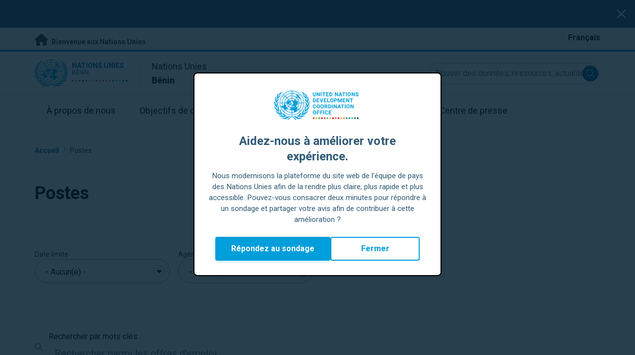

--- FILE ---
content_type: text/html; charset=UTF-8
request_url: https://benin.un.org/fr/jobs
body_size: 14175
content:
<!DOCTYPE html>
<html lang="fr" dir="ltr" prefix="og: https://ogp.me/ns#">
  <head>

    <meta charset="utf-8" />
<link rel="canonical" href="https://benin.un.org/fr/jobs" />
<meta property="og:site_name" content="Postes | Les Nations Unies en Bénin" />
<meta property="og:url" content="https://benin.un.org/fr/jobs" />
<meta property="og:title" content="Postes" />
<meta name="twitter:card" content="summary" />
<meta name="twitter:title" content="Postes | Les Nations Unies en Bénin" />
<meta name="Generator" content="Drupal 10 (https://www.drupal.org)" />
<meta name="MobileOptimized" content="width" />
<meta name="HandheldFriendly" content="true" />
<meta name="viewport" content="width=device-width, initial-scale=1.0" />
<link rel="alternate" hreflang="fr" href="https://benin.un.org/fr/jobs" />
<link rel="icon" href="/profiles/undg_country/themes/custom/undg/favicon.ico" type="image/vnd.microsoft.icon" />

    <title>Postes | Les Nations Unies au Bénin</title>
    <link rel="preconnect" href="https://fonts.gstatic.com" crossorigin>
    <link rel="stylesheet" media="all" href="/sites/default/files/css/css_nCHoOqoeJ9oM1LKYCD7DmaKVlZzhlSJ-uBmZJqZhRi8.css?delta=0&amp;language=fr&amp;theme=undg&amp;include=eJxtjUEOwjAMBD_k1hIfqpzEhAg7juqUEl6P1FacuOyM5rJRyH1gIGeIpyu7U2aHaCtjtVVJyochS8mPHuyNPwNn4dhveHHWUsGLNuGlWdvaEsTi0_FPAx_eWc_rraaMd6t9op3d9CpZLJBM3oeUmo-2KKdCmEmE1wGvwrvjsbNa2oS_rU1RyQ" />
<link rel="stylesheet" media="all" href="/sites/default/files/css/css_f6oYX4E_eeF7EqOB7MaFcyVNclcMDKJHI9-SEQm4TH8.css?delta=1&amp;language=fr&amp;theme=undg&amp;include=eJxtjUEOwjAMBD_k1hIfqpzEhAg7juqUEl6P1FacuOyM5rJRyH1gIGeIpyu7U2aHaCtjtVVJyochS8mPHuyNPwNn4dhveHHWUsGLNuGlWdvaEsTi0_FPAx_eWc_rraaMd6t9op3d9CpZLJBM3oeUmo-2KKdCmEmE1wGvwrvjsbNa2oS_rU1RyQ" />
<link rel="stylesheet" media="all" href="https://fonts.googleapis.com/css?family=Roboto:400,700&amp;display=swap" />

    <script type="application/json" data-drupal-selector="drupal-settings-json">{"path":{"baseUrl":"\/","pathPrefix":"fr\/","currentPath":"jobs","currentPathIsAdmin":false,"isFront":false,"currentLanguage":"fr","themeUrl":"profiles\/undg_country\/themes\/custom\/undg"},"pluralDelimiter":"\u0003","suppressDeprecationErrors":true,"undgBlocks":{"surveyPopup":{"buttonText":"R\u00e9pondez au sondage"}},"glightbox":{"width":"98%","height":"98%","plyr":{"js":"\/libraries\/plyr\/plyr.js","css":"\/libraries\/plyr\/plyr.css","enabled":true,"debug":false,"controls":"[\u0027play-large\u0027, \u0027play\u0027, \u0027progress\u0027, \u0027current-time\u0027, \u0027mute\u0027, \u0027volume\u0027, \u0027captions\u0027, \u0027settings\u0027, \u0027pip\u0027, \u0027airplay\u0027, \u0027fullscreen\u0027]","settings":"[\u0027captions\u0027, \u0027quality\u0027, \u0027speed\u0027, \u0027loop\u0027]","loadSprite":true,"iconUrl":"","iconPrefix":"plyr","blankVideo":"https:\/\/cdn.plyr.io\/static\/blank.mp4","autoplay":false,"autopause":true,"playsinline":true,"seekTime":10,"volume":1,"muted":false,"clickToPlay":true,"disableContextMenu":true,"hideControls":true,"resetOnEnd":false,"displayDuration":true,"invertTime":true,"toggleInvert":true,"ratio":""}},"simple_popup_blocks":{"settings":[{"uid":"site_survey_popup","type":"1","css_selector":"1","identifier":"survey-popup-id","layout":"4","visit_counts":"0","overlay":"1","trigger_method":0,"trigger_selector":"#custom-css-id","delay":"2","enable_escape":false,"trigger_width":null,"minimize":"1","close":false,"use_time_frequency":false,"time_frequency":"3600","show_minimized_button":"1","width":"500","cookie_expiry":"1","status":"1"}]},"rollbar":{"accessToken":"ceca362f0d0048f79126165e7268f835","captureUncaught":true,"captureUnhandledRejections":false,"payload":{"environment":"UNCT.live"},"rollbarJsUrl":"https:\/\/cdn.rollbar.com\/rollbarjs\/refs\/tags\/v2.26.4\/rollbar.min.js","ignoredMessages":[],"scrubFields":["passwd","password","secret","confirm_password","password_confirmation","auth_token","csrf_token"]},"ajaxTrustedUrl":{"\/fr\/jobs":true},"user":{"uid":0,"permissionsHash":"69ec052b31066a75d856868b0ada1764f168aea67d236341dda27bb50aacb3f2"}}</script>
<script src="/sites/default/files/js/js_zVPiC4Wn1owDpY4UGo0xtD0czvUE3dR8eivd-ulIPDY.js?scope=header&amp;delta=0&amp;language=fr&amp;theme=undg&amp;include=eJxdjsEOwyAMQ3-IFm2n_Q0KNE2jRQEF2Na_H5raQ3eK_Cw7JmHaWswfz8rN0SkDq7Ci_wfOskgEG0aOIK6iYGp3f9yZbw-dVzt5WCFhq36xXkDmKz3l9OaFsI2MvdACoaKBjEqwtLmuCx3fptr2MYJ-LETJ6Vk9CFoLEXSkLkbto24PJZdevjdyWUA"></script>


    <script>
      // https://www.uninfo.org/config.js
      window.ENV = {
        API_URL: "https://api.uninfo.org/",
        MVP_URL: "https://workspace.uninfo.org",
        PORTAL_URL: "https://www.uninfo.org",
        API_VERSION: "v0.2",
        EXTERNAL_STORAGE: "https://minio.dev.devqube.io/uninfo-production-main/",
        NODE_ENV: "production",
        HOLDING_PAGE: false
      };
    </script>

    <!-- Google Tag Manager -->
    <script> (function(w, d, s, l, i) {
      w[l] = w[l] || [];
      w[l].push({
        'gtm.start': new Date().getTime(),
        event: 'gtm.js'
      });
      var f = d.getElementsByTagName(s)[0],
      j = d.createElement(s),
      dl = l != 'dataLayer' ? '&l=' + l : '';
      j.async = true;
      j.src = 'https://www.googletagmanager.com/gtm.js?id=' + i + dl;
      f.parentNode.insertBefore(j, f);
    })(window, document, 'script', 'dataLayer', 'GTM-LQCS'); </script>
    <!-- End Google Tag Manager -->

        <!-- Global site tag (gtag.js) - Google Analytics -->
    <script defer src="https://www.googletagmanager.com/gtag/js?id=G-LQK9RDC0WX"></script>
    <script>
      window.dataLayer = window.dataLayer || [];
      function gtag(){dataLayer.push(arguments);}
      gtag('js', new Date());

            gtag('config', 'G-LQK9RDC0WX');
      
            gtag('config', 'G-2BZRRT7QSQ');
          </script>
      </head>
  <body class="path-jobs font-body">
    <!-- Google Tag Manager (noscript) -->
    <noscript>
      <iframe src="https://www.googletagmanager.com/ns.html?id=GTM-LQCS"
      height="0" width="0" style="display:none;visibility:hidden"></iframe>
    </noscript>
    <!-- End Google Tag Manager (noscript) -->

        <a href="#main-content" class="visually-hidden focusable skip-link">
      Passer au contenu principal
    </a>
    
      <div class="dialog-off-canvas-main-canvas" data-off-canvas-main-canvas>
    <div class="layout-container">
      
  <header role="banner">
    <div class="header-separator"></div>
    <div class="header-container">
        <div class="region region-header">
    <div id="block-unct-header-block" class="block block-undg-blocks block-site-header-block">
  
    
      <div class="relative">
        <div class="block- block-alert-banner flex flex-row text-white bg-un-primary-main">
    <div class="w-full text-center py-4 px-2"><p>&nbsp;</p>
</div>

    <button class="js-close-alert w-6 h-6 sm:w-8 sm:h-8 my-auto mx-3">
      <span class="sr-only">Close alert banner</span>
      <svg xmlns="http://www.w3.org/2000/svg" fill="none" viewBox="0 0 24 24" stroke="currentColor">
        <path stroke-linecap="round" stroke-linejoin="round" stroke-width="2" d="M6 18L18 6M6 6l12 12" />
      </svg>
    </button>
  </div>

  
  <div class="top-banner bg-un-gray-lightest py-2 border-b-4 border-un-primary-brand h-12">
    <div class="inner-top-banner fluid-container-narrow flex flex-row justify-between">
      <div id="welcome" class="font-bold text-sm">
        <a href="https://www.un.org/" class="text-un-gray-darkest">
          <i class="text-xl md:text-2xl me-1 fa-solid fa-home"></i>
          Bienvenue aux Nations Unies
        </a>
      </div>

      <div id="language-switcher" class="relative right">
        


<div class="md:hidden text-un-primary-light-1 pointer" id="language-switcher-icon">
    <svg class="w-6 h-6" fill="none" stroke="currentColor" viewBox="0 0 24 24" xmlns="http://www.w3.org/2000/svg"><path stroke-linecap="round" stroke-linejoin="round" stroke-width="2" d="M21 12a9 9 0 01-9 9m9-9a9 9 0 00-9-9m9 9H3m9 9a9 9 0 01-9-9m9 9c1.657 0 3-4.03 3-9s-1.343-9-3-9m0 18c-1.657 0-3-4.03-3-9s1.343-9 3-9m-9 9a9 9 0 019-9"></path></svg>
  </div>
  <ul class="hidden absolute top-10 -start-19 z-999 bg-white md:bg-transparent md:block md:static" id="language-switcher-menu">
    <li><span id="language-switcher-icon"></span><ul class="language-switcher-language-url flex flex-col md:flex-row md:space-s-3">        <li hreflang="fr" data-drupal-link-system-path="jobs" class="fr py-2 px-6 border border-un-primary-light md:py-0 md:px-0 md:border-0 is-active" aria-current="page"><a href="/fr/jobs" class="language-link is-active" hreflang="fr" data-drupal-link-system-path="jobs" aria-current="page">Français</a></li></ul>
    </li>
  </ul>
      </div>
    </div>
  </div>
  <div class="bottom-banner lang-fr relative border-b border-un-gray-3">
    <div class="fluid-container-narrow py-4 flex flex-row justify-between items-center">

      <div id="site-logo" class="divide-s flex">
        <div class="flex md:space-s-2 flex-col md:flex-row md:pe-6 pe-3">
          <a href="https://benin.un.org/fr" class="block">
            <span class="sr-only">UN Logo</span>
            <img alt="" class="md:h-14 h-10" src="/profiles/undg_country/themes/custom/undg/images/logo/un-logo.svg">
          </a>

          <div class="flex flex-col">
            <a href="https://benin.un.org/fr" class="block text-un-primary-light uppercase">
              <div class="text-3xs md:text-sm mt-0.5"><strong>Nations Unies</strong></div>
              <div class="text-3xs md:text-xs leading-3 -mt-1" >Bénin</div>
            </a>
            <div class="mt-auto mb-2.5 items-start w-full">
              <svg aria-hidden="true" class="w-12 md:w-28" height="1.905mm" viewBox="0 0 58.71104 1.905" width="58.71104mm" xmlns="http://www.w3.org/2000/svg"><g transform="matrix(.26458333 0 0 .26458333 -34.792708 -20.372916)"><path d="m135.1 84.2c-2 0-3.6-1.6-3.6-3.6s1.6-3.6 3.6-3.6 3.6 1.6 3.6 3.6-1.6 3.6-3.6 3.6" fill="#ec3225"/><path d="m162 84.2c-2 0-3.6-1.6-3.6-3.6s1.6-3.6 3.6-3.6 3.6 1.6 3.6 3.6-1.6 3.6-3.6 3.6" fill="#0db04b"/><path d="m188.8 84.2c-2 0-3.6-1.6-3.6-3.6s1.6-3.6 3.6-3.6 3.6 1.6 3.6 3.6-1.6 3.6-3.6 3.6" fill="#ef4e37"/><path d="m215.6 84.2c-2 0-3.6-1.6-3.6-3.6s1.6-3.6 3.6-3.6 3.6 1.6 3.6 3.6-1.6 3.6-3.6 3.6" fill="#ffc10e"/><path d="m242.5 84.2c-2 0-3.6-1.6-3.6-3.6s1.6-3.6 3.6-3.6 3.6 1.6 3.6 3.6-1.6 3.6-3.6 3.6" fill="#f38020"/><path d="m269.3 84.2c-2 0-3.6-1.6-3.6-3.6s1.6-3.6 3.6-3.6 3.6 1.6 3.6 3.6-1.6 3.6-3.6 3.6" fill="#f9a533"/><path d="m296.1 84.2c-2 0-3.6-1.6-3.6-3.6s1.6-3.6 3.6-3.6 3.6 1.6 3.6 3.6-1.6 3.6-3.6 3.6" fill="#387c46"/><path d="m148.6 84.2c-2 0-3.6-1.6-3.6-3.6s1.6-3.6 3.6-3.6 3.6 1.6 3.6 3.6-1.7 3.6-3.6 3.6" fill="#daa63c"/><path d="m175.4 84.2c-2 0-3.6-1.6-3.6-3.6s1.6-3.6 3.6-3.6 3.6 1.6 3.6 3.6-1.6 3.6-3.6 3.6" fill="#d12333"/><path d="m202.2 84.2c-2 0-3.6-1.6-3.6-3.6s1.6-3.6 3.6-3.6 3.6 1.6 3.6 3.6-1.6 3.6-3.6 3.6" fill="#44c7f4"/><path d="m229.1 84.2c-2 0-3.6-1.6-3.6-3.6s1.6-3.6 3.6-3.6 3.6 1.6 3.6 3.6-1.7 3.6-3.6 3.6" fill="#a61d44"/><path d="m255.9 84.2c-2 0-3.6-1.6-3.6-3.6s1.6-3.6 3.6-3.6 3.6 1.6 3.6 3.6-1.6 3.6-3.6 3.6" fill="#ed4094"/><path d="m282.7 84.2c-2 0-3.6-1.6-3.6-3.6s1.6-3.6 3.6-3.6 3.6 1.6 3.6 3.6-1.6 3.6-3.6 3.6" fill="#bb892c"/><path d="m309.6 84.2c-2 0-3.6-1.6-3.6-3.6s1.6-3.6 3.6-3.6 3.6 1.6 3.6 3.6-1.7 3.6-3.6 3.6" fill="#00adee"/><path d="m336.4 84.2c-2 0-3.6-1.6-3.6-3.6s1.6-3.6 3.6-3.6 3.6 1.6 3.6 3.6-1.6 3.6-3.6 3.6" fill="#006cb6"/><path d="m323 84.2c-2 0-3.6-1.6-3.6-3.6s1.6-3.6 3.6-3.6 3.6 1.6 3.6 3.6-1.6 3.6-3.6 3.6" fill="#8bc53f"/><path d="m349.8 84.2c-2 0-3.6-1.6-3.6-3.6s1.6-3.6 3.6-3.6 3.6 1.6 3.6 3.6-1.6 3.6-3.6 3.6" fill="#174b6e"/></g></svg>
            </div>
          </div>
        </div>

        <div class="ps-3 md:ps-6 my-auto">
          <div class="md:text-lg text-md">Nations Unies</div>
          <div class="md:text-lg text-md"><strong>Bénin</strong></div>
        </div>
      </div>

      <div class="md:max-w-xs lg:max-w-none md:ps-3">
        <div class="site-search-wrapper">

  <form action="/fr/search" method="get" id="main-search-form" accept-charset="UTF-8" class="hidden absolute top-0 start-0 w-full h-full md:w-auto md:h-auto md:static md:block">

    <div class="relative w-full h-full md:w-auto md:h-auto">
      <label class="sr-only" for="search-input">Trouver des données, ressources, actualités et autres informations sur l'ONU</label>
      <input id="search-input" placeholder="Trouver des données, ressources, actualités et autres informations sur l'ONU" type="text" name="key" value="" size="38" maxlength="128" class="w-full h-full md:w-auto md:h-auto md:rounded-full border-un-gray-3 border-2 max-w-full">
      <button id="edit-submit-search" name="search" type="submit" class="absolute inset-y-0 my-auto end-10 md:end-1 bg-un-primary-light rounded-full h-8 w-8 text-white p-2 cursor-pointer">
        <span class="sr-only">Submit search</span>
        <svg viewBox="0 0 14 14" fill="currentColor">
          <path fill-rule="evenodd" clip-rule="evenodd" d="M10.4238 9.65421L13.8405 13.0708C14.0532 13.2834 14.0532 13.628 13.8406 13.8406C13.7343 13.9469 13.5949 14 13.4556 14C13.3164 14 13.177 13.9469 13.0708 13.8406L9.65403 10.4239C8.63276 11.2731 7.32127 11.7847 5.89241 11.7847C2.64332 11.7847 0 9.14154 0 5.89258C0 2.6434 2.64332 0 5.89241 0C9.14144 0 11.7848 2.6434 11.7848 5.89258C11.7848 7.32151 11.2731 8.63294 10.4238 9.65421ZM5.89241 1.08862C3.24358 1.08862 1.08862 3.24367 1.08862 5.89258C1.08862 8.54127 3.24358 10.6961 5.89241 10.6961C8.54117 10.6961 10.6961 8.54127 10.6961 5.89258C10.6961 3.24367 8.54117 1.08862 5.89241 1.08862Z"></path>
        </svg>
      </button>
      <img src="/profiles/undg_country/themes/custom/undg/images/icons/icon_close.svg" alt="Terminer la rechercher" class="close-search absolute end-0 w-10 top-8 text-un-gray-dark cursor-pointer md:hidden">
    </div>

  </form>

</div>

      </div>
      <div class="flex flex-row justify-between lg:hidden">
        <button type="button" id="mobile-search-toggle" class="md:hidden w-10 h-10 bg-un-primary-light rounded-full text-white p-3 self-center" name="search-toogle">
          <svg viewBox="0 0 14 14" fill="currentColor">
            <path fill-rule="evenodd" clip-rule="evenodd" d="M10.4238 9.65421L13.8405 13.0708C14.0532 13.2834 14.0532 13.628 13.8406 13.8406C13.7343 13.9469 13.5949 14 13.4556 14C13.3164 14 13.177 13.9469 13.0708 13.8406L9.65403 10.4239C8.63276 11.2731 7.32127 11.7847 5.89241 11.7847C2.64332 11.7847 0 9.14154 0 5.89258C0 2.6434 2.64332 0 5.89241 0C9.14144 0 11.7848 2.6434 11.7848 5.89258C11.7848 7.32151 11.2731 8.63294 10.4238 9.65421ZM5.89241 1.08862C3.24358 1.08862 1.08862 3.24367 1.08862 5.89258C1.08862 8.54127 3.24358 10.6961 5.89241 10.6961C8.54117 10.6961 10.6961 8.54127 10.6961 5.89258C10.6961 3.24367 8.54117 1.08862 5.89241 1.08862Z"></path>
          </svg>
        </button>
        <button type="button" class="mobile-menu-toggle lg:hidden flex justify-end items-center w-10 h-10 self-center cursor-pointer" name="menu">
          <div class="menu-hide-when-open text-un-primary-light">
            <svg class="w-8 h-8" fill="none" stroke="currentColor" viewBox="0 0 24 24" xmlns="http://www.w3.org/2000/svg"><path stroke-linecap="round" stroke-linejoin="round" stroke-width="2" d="M4 6h16M4 12h16M4 18h16"></path></svg>
          </div>
          <div class="menu-show-when-open hidden text-un-primary-light">
            <svg class="w-8 h-8" fill="none" stroke="currentColor" viewBox="0 0 24 24" xmlns="http://www.w3.org/2000/svg"><path stroke-linecap="round" stroke-linejoin="round" stroke-width="2" d="M6 18L18 6M6 6l12 12"></path></svg>
          </div>
        </button>
      </div>
    </div>
  </div>

  <div class="menu-show-when-open hidden lg:block bg-un-primary-main lg:bg-transparent lg:h-auto absolute w-full lg:static top-full z-50">
  <div class="fluid-container-narrow main-menu-container">
    <nav class="main-menu-simple py-4 lg:p-0" role="navigation" aria-label="Main menu">
              <ul class="flex flex-col lg:flex lg:flex-row divide-y lg:divide-y-0 divide-un-gray-light text-white lg:text-black font-body">
                                  <li class="py-5 ps-7.5 pe-15 lg:ps-0 lg:pe-0 lg:p-0 cursor-pointer group lg:relative has-children">
                            <a class="font-bold lg:font-normal lg:group-hover:font-bold lg:group-focus:font-bold text-xl lg:text-lg justify-between lg:justify-center lg:py-4 lg:px-6 group flex" href="#">
                <span aria-label="À propos de nous">À propos de nous</span>
                <span class="hidden lg:group-hover:block lg:group-focus:block h-1 w-full absolute bottom-0 bg-un-primary-light"></span>
              </a>
                                              <ul class="border-t border-un-gray-light flex-col divide-y divide-un-gray-light mt-4 lg:mt-0 hidden lg:hidden lg:group-hover:flex lg:group-focus:flex lg:absolute lg:top-full z-50 lg:bg-un-primary-main lg:w-80 lg:py-4 lg:px-6 lg:text-white lg:shadow-md">
                                                        <li class="">
                                            <a aria-label="À propos de l'ONU" title="Découvrez ce que l&#039;ONU fait en Bénin pour aider à la réalisation des objectifs de développement durable." class="block p-2 text-base hover:underline focus:underline" href="https://www.un.org/fr/about-us" target="_blank" >À propos de l'ONU</a>
                    </li>
                                      <li class="">
                                            <a aria-label="L'ONU au Bénin" title="" class="block p-2 text-base hover:underline focus:underline" href="/fr/about/about-the-un"  >L'ONU au Bénin</a>
                    </li>
                                      <li class="">
                                            <a aria-label="Organismes de l'ONU au Bénin" title="" class="block p-2 text-base hover:underline focus:underline" href="/fr/about/un-entities-in-country"  >Organismes de l'ONU au Bénin</a>
                    </li>
                                      <li class="">
                                            <a aria-label="Bureau du/de la Coordonnateur/trice résident/e" title="" class="block p-2 text-base hover:underline focus:underline" href="/fr/about/about-the-resident-coordinator-office"  >Bureau du/de la Coordonnateur/trice résident/e</a>
                    </li>
                                      <li class="">
                                            <a aria-label="Notre équipe au Bénin" title="" class="block p-2 text-base hover:underline focus:underline" href="/fr/about/our-team"  >Notre équipe au Bénin</a>
                    </li>
                                      <li class="">
                                            <a aria-label="Contactez-nous" title="" class="block p-2 text-base hover:underline focus:underline" href="/fr/contact-us"  >Contactez-nous</a>
                    </li>
                                      <li class="">
                                            <a aria-label="Groupe pour le développement durable" title="" class="block p-2 text-base hover:underline focus:underline" href="https://unsdg.un.org/fr" target="_blank" >Groupe pour le développement durable</a>
                    </li>
                                  </ul>
                          </li>
                                  <li class="py-5 ps-7.5 pe-15 lg:ps-0 lg:pe-0 lg:p-0 cursor-pointer group lg:relative">
                            <a class="font-bold lg:font-normal lg:group-hover:font-bold lg:group-focus:font-bold text-xl lg:text-lg justify-between lg:justify-center lg:py-4 lg:px-6 group flex" href="/fr/sdgs">
                <span aria-label="Objectifs de développement durable">Objectifs de développement durable</span>
                <span class="hidden lg:group-hover:block lg:group-focus:block h-1 w-full absolute bottom-0 bg-un-primary-light"></span>
              </a>
                          </li>
                                  <li class="py-5 ps-7.5 pe-15 lg:ps-0 lg:pe-0 lg:p-0 cursor-pointer group lg:relative">
                            <a class="font-bold lg:font-normal lg:group-hover:font-bold lg:group-focus:font-bold text-xl lg:text-lg justify-between lg:justify-center lg:py-4 lg:px-6 group flex" href="/fr/stories">
                <span aria-label="Histoires">Histoires</span>
                <span class="hidden lg:group-hover:block lg:group-focus:block h-1 w-full absolute bottom-0 bg-un-primary-light"></span>
              </a>
                          </li>
                                  <li class="py-5 ps-7.5 pe-15 lg:ps-0 lg:pe-0 lg:p-0 cursor-pointer group lg:relative has-children">
                            <a class="font-bold lg:font-normal lg:group-hover:font-bold lg:group-focus:font-bold text-xl lg:text-lg justify-between lg:justify-center lg:py-4 lg:px-6 group flex" href="#">
                <span aria-label="Ressources">Ressources</span>
                <span class="hidden lg:group-hover:block lg:group-focus:block h-1 w-full absolute bottom-0 bg-un-primary-light"></span>
              </a>
                                              <ul class="border-t border-un-gray-light flex-col divide-y divide-un-gray-light mt-4 lg:mt-0 hidden lg:hidden lg:group-hover:flex lg:group-focus:flex lg:absolute lg:top-full z-50 lg:bg-un-primary-main lg:w-80 lg:py-4 lg:px-6 lg:text-white lg:shadow-md">
                                                        <li class="">
                                            <a aria-label="Publications" title="" class="block p-2 text-base hover:underline focus:underline" href="/fr/resources/publications"  >Publications</a>
                    </li>
                                      <li class="">
                                            <a aria-label="Photos" title="" class="block p-2 text-base hover:underline focus:underline" href="/fr/resources/photo-stories"  >Photos</a>
                    </li>
                                      <li class="">
                                            <a aria-label="Vidéos" title="" class="block p-2 text-base hover:underline focus:underline" href="/fr/resources/video-stories"  >Vidéos</a>
                    </li>
                                  </ul>
                          </li>
                                  <li class="py-5 ps-7.5 pe-15 lg:ps-0 lg:pe-0 lg:p-0 cursor-pointer group lg:relative has-children">
                            <a class="font-bold lg:font-normal lg:group-hover:font-bold lg:group-focus:font-bold text-xl lg:text-lg justify-between lg:justify-center lg:py-4 lg:px-6 group flex" href="#">
                <span aria-label="Centre de presse">Centre de presse</span>
                <span class="hidden lg:group-hover:block lg:group-focus:block h-1 w-full absolute bottom-0 bg-un-primary-light"></span>
              </a>
                                              <ul class="border-t border-un-gray-light flex-col divide-y divide-un-gray-light mt-4 lg:mt-0 hidden lg:hidden lg:group-hover:flex lg:group-focus:flex lg:absolute lg:top-full z-50 lg:bg-un-primary-main lg:w-80 lg:py-4 lg:px-6 lg:text-white lg:shadow-md lg:end-0">
                                                        <li class="">
                                            <a aria-label="Communiqués de presse" title="" class="block p-2 text-base hover:underline focus:underline" href="/fr/press-centre/press-releases"  >Communiqués de presse</a>
                    </li>
                                      <li class="">
                                            <a aria-label="Discours" title="" class="block p-2 text-base hover:underline focus:underline" href="/fr/press-centre/speeches"  >Discours</a>
                    </li>
                                      <li class="">
                                            <a aria-label="Contacts presse" title="" class="block p-2 text-base hover:underline focus:underline" href="/fr/press-centre/media-contacts"  >Contacts presse</a>
                    </li>
                                      <li class="">
                                            <a aria-label="Événements" title="" class="block p-2 text-base hover:underline focus:underline" href="/fr/events"  >Événements</a>
                    </li>
                                  </ul>
                          </li>
                  </ul>
          </nav>
  </div>
</div>


</div>

  </div>

  </div>

    </div>
    <div id="read-progress"></div>
  </header>

  <main role="main">
        <a id="main-content" tabindex="-1"></a>

    <div class="layout-content">
        <div class="region region-content">
    <div data-drupal-messages-fallback class="hidden"></div>  <nav class="breadcrumb fluid-container-narrow my-8 md:my-10" role="navigation" aria-labelledby="system-breadcrumb">
    <h2 id="system-breadcrumb" class="visually-hidden">Fil d'Ariane</h2>

    <div class="flex flex-row text-sm items-center">
                              <div class="crumb truncate text-un-primary-light-1 font-bold">
                      <a href="/fr">Accueil</a>
                  </div>
                                  <div class="text-un-gray-dark mx-2">/</div>
                        <div class="crumb truncate text-un-gray-darkest">
                      Postes
                  </div>
          </div>

  </nav>
<div class="fluid-container-narrow">
    <h1 class="font-bold text-4xl mt-12 mb-6 sm:max-w-194">
    Postes
  </h1>

</div>
<div class="fluid-container-narrow">
  <div class="my-16">

  <h3 class="text-base md:text-lg mb-6 md:mb-8">
          </h3>
      <div class="flex flex-row space-s-4 items-baseline">
  <h3 class="filters-title flex flex-row pb-4 sm:pb-0 space-s-4 sm:hidden">
    <div>
      <i class="fa-solid fa-filter"></i>
      Filters
    </div>

  </h3>

  
</div>
  
  <div class="facets-wrapper hidden sm:grid grid-cols-1 sm:grid-cols-2 md:grid-cols-4 sm:gap-x-4">
          <div class="js-form-item form-item js-form-type-select2 form-type-select2 js-form-item-date-limite form-item-date-limite">
      <label>Date limite</label>
        <select data-drupal-facet-id="closing_date" data-drupal-selector="facet-closing_date" class="js-facets-select2 js-facets-widget form-select select2-widget" name="Date limite[]" multiple="multiple" data-select2-config="{&quot;multiple&quot;:true,&quot;placeholder&quot;:{&quot;id&quot;:&quot;&quot;,&quot;text&quot;:&quot;- Aucun(e) -&quot;},&quot;allowClear&quot;:false,&quot;dir&quot;:&quot;ltr&quot;,&quot;language&quot;:&quot;fr&quot;,&quot;tags&quot;:false,&quot;theme&quot;:&quot;default&quot;,&quot;maximumSelectionLength&quot;:0,&quot;tokenSeparators&quot;:[],&quot;selectOnClose&quot;:false,&quot;width&quot;:&quot;100%&quot;}"><option value="/fr/jobs?f%5B0%5D=closing_date%3A2023-06">juin 2023</option><option value="/fr/jobs?f%5B0%5D=closing_date%3A2022-08">août 2022</option><option value="/fr/jobs?f%5B0%5D=closing_date%3A2023-05">mai 2023</option><option value="/fr/jobs?f%5B0%5D=closing_date%3A2023-03">mars 2023</option><option value="/fr/jobs?f%5B0%5D=closing_date%3A2022-09">septembre 2022</option><option value="/fr/jobs?f%5B0%5D=closing_date%3A2022-07">juillet 2022</option><option value="/fr/jobs?f%5B0%5D=closing_date%3A2023-04">avril 2023</option><option value="/fr/jobs?f%5B0%5D=closing_date%3A2022-10">octobre 2022</option><option value="/fr/jobs?f%5B0%5D=closing_date%3A2022-11">novembre 2022</option><option value="/fr/jobs?f%5B0%5D=closing_date%3A2022-05">mai 2022</option><option value="/fr/jobs?f%5B0%5D=closing_date%3A2022-06">juin 2022</option><option value="/fr/jobs?f%5B0%5D=closing_date%3A2021-08">août 2021</option><option value="/fr/jobs?f%5B0%5D=closing_date%3A2020-03">mars 2020</option><option value="/fr/jobs?f%5B0%5D=closing_date%3A2021-03">mars 2021</option><option value="/fr/jobs?f%5B0%5D=closing_date%3A2021-11">novembre 2021</option><option value="/fr/jobs?f%5B0%5D=closing_date%3A2021-10">octobre 2021</option><option value="/fr/jobs?f%5B0%5D=closing_date%3A2021-09">septembre 2021</option><option value="/fr/jobs?f%5B0%5D=closing_date%3A2023-02">février 2023</option><option value="/fr/jobs?f%5B0%5D=closing_date%3A2021-12">décembre 2021</option><option value="/fr/jobs?f%5B0%5D=closing_date%3A2019-07">juillet 2019</option><option value="/fr/jobs?f%5B0%5D=closing_date%3A2021-07">juillet 2021</option><option value="/fr/jobs?f%5B0%5D=closing_date%3A2021-06">juin 2021</option><option value="/fr/jobs?f%5B0%5D=closing_date%3A2019-10">octobre 2019</option><option value="/fr/jobs?f%5B0%5D=closing_date%3A2020-02">février 2020</option><option value="/fr/jobs?f%5B0%5D=closing_date%3A2022-12">décembre 2022</option><option value="/fr/jobs?f%5B0%5D=closing_date%3A2023-01">janvier 2023</option><option value="/fr/jobs?f%5B0%5D=closing_date%3A2019-08">août 2019</option><option value="/fr/jobs?f%5B0%5D=closing_date%3A2019-09">septembre 2019</option><option value="/fr/jobs?f%5B0%5D=closing_date%3A2021-02">février 2021</option><option value="/fr/jobs?f%5B0%5D=closing_date%3A2019-12">décembre 2019</option><option value="/fr/jobs?f%5B0%5D=closing_date%3A2019-11">novembre 2019</option><option value="/fr/jobs?f%5B0%5D=closing_date%3A2020-01">janvier 2020</option><option value="/fr/jobs?f%5B0%5D=closing_date%3A2020-10">octobre 2020</option><option value="/fr/jobs?f%5B0%5D=closing_date%3A2023-09">septembre 2023</option><option value="/fr/jobs?f%5B0%5D=closing_date%3A2023-10">octobre 2023</option><option value="/fr/jobs?f%5B0%5D=closing_date%3A2020-12">décembre 2020</option><option value="/fr/jobs?f%5B0%5D=closing_date%3A2020-07">juillet 2020</option><option value="/fr/jobs?f%5B0%5D=closing_date%3A2022-01">janvier 2022</option><option value="/fr/jobs?f%5B0%5D=closing_date%3A2020-11">novembre 2020</option><option value="/fr/jobs?f%5B0%5D=closing_date%3A2020-08">août 2020</option><option value="/fr/jobs?f%5B0%5D=closing_date%3A2020-09">septembre 2020</option><option value="/fr/jobs?f%5B0%5D=closing_date%3A2020-04">avril 2020</option><option value="/fr/jobs?f%5B0%5D=closing_date%3A2023-11">novembre 2023</option><option value="/fr/jobs?f%5B0%5D=closing_date%3A2022-02">février 2022</option><option value="/fr/jobs?f%5B0%5D=closing_date%3A2019-05">mai 2019</option><option value="/fr/jobs?f%5B0%5D=closing_date%3A2024-04">avril 2024</option><option value="/fr/jobs?f%5B0%5D=closing_date%3A2020-06">juin 2020</option><option value="/fr/jobs?f%5B0%5D=closing_date%3A2022-04">avril 2022</option><option value="/fr/jobs?f%5B0%5D=closing_date%3A2020-05">mai 2020</option><option value="/fr/jobs?f%5B0%5D=closing_date%3A2024-06">juin 2024</option><option value="/fr/jobs?f%5B0%5D=closing_date%3A2023-08">août 2023</option><option value="/fr/jobs?f%5B0%5D=closing_date%3A2024-03">mars 2024</option><option value="/fr/jobs?f%5B0%5D=closing_date%3A2024-05">mai 2024</option><option value="/fr/jobs?f%5B0%5D=closing_date%3A2024-02">février 2024</option><option value="/fr/jobs?f%5B0%5D=closing_date%3A2019-06">juin 2019</option><option value="/fr/jobs?f%5B0%5D=closing_date%3A2021-01">janvier 2021</option><option value="/fr/jobs?f%5B0%5D=closing_date%3A2023-12">décembre 2023</option><option value="/fr/jobs?f%5B0%5D=closing_date%3A2023-07">juillet 2023</option><option value="/fr/jobs?f%5B0%5D=closing_date%3A2024-07">juillet 2024</option><option value="/fr/jobs?f%5B0%5D=closing_date%3A2024-01">janvier 2024</option><option value="/fr/jobs?f%5B0%5D=closing_date%3A2022-03">mars 2022</option><option value="/fr/jobs?f%5B0%5D=closing_date%3A2024-08">août 2024</option><option value="/fr/jobs?f%5B0%5D=closing_date%3A2024-10">octobre 2024</option><option value="/fr/jobs?f%5B0%5D=closing_date%3A2024-09">septembre 2024</option><option value="/fr/jobs?f%5B0%5D=closing_date%3A2024-11">novembre 2024</option><option value="/fr/jobs?f%5B0%5D=closing_date%3A2025-01">janvier 2025</option><option value="/fr/jobs?f%5B0%5D=closing_date%3A2024-12">décembre 2024</option><option value="/fr/jobs?f%5B0%5D=closing_date%3A1970-01">janvier 1970</option><option value="/fr/jobs?f%5B0%5D=closing_date%3A2025-11">novembre 2025</option><option value="/fr/jobs?f%5B0%5D=closing_date%3A2025-02">février 2025</option><option value="/fr/jobs?f%5B0%5D=closing_date%3A2025-03">mars 2025</option><option value="/fr/jobs?f%5B0%5D=closing_date%3A2025-10">octobre 2025</option><option value="/fr/jobs?f%5B0%5D=closing_date%3A2025-09">septembre 2025</option><option value="/fr/jobs?f%5B0%5D=closing_date%3A2025-08">août 2025</option><option value="/fr/jobs?f%5B0%5D=closing_date%3A2025-07">juillet 2025</option><option value="/fr/jobs?f%5B0%5D=closing_date%3A2021-05">mai 2021</option><option value="/fr/jobs?f%5B0%5D=closing_date%3A2025-05">mai 2025</option><option value="/fr/jobs?f%5B0%5D=closing_date%3A2025-12">décembre 2025</option><option value="/fr/jobs?f%5B0%5D=closing_date%3A2025-06">juin 2025</option><option value="/fr/jobs?f%5B0%5D=closing_date%3A2025-04">avril 2025</option><option value="/fr/jobs?f%5B0%5D=closing_date%3A2026-01">janvier 2026</option><option value="/fr/jobs?f%5B0%5D=closing_date%3A2021-04">avril 2021</option><option value="/fr/jobs?f%5B0%5D=closing_date%3A2026-02">février 2026</option><option value="/fr/jobs?f%5B0%5D=closing_date%3A2017-12">décembre 2017</option><option value="/fr/jobs?f%5B0%5D=closing_date%3A2019-04">avril 2019</option><option value="/fr/jobs?f%5B0%5D=closing_date%3A2019-03">mars 2019</option><option value="/fr/jobs?f%5B0%5D=closing_date%3A2019-01">janvier 2019</option><option value="/fr/jobs?f%5B0%5D=closing_date%3A2026-12">décembre 2026</option><option value="/fr/jobs?f%5B0%5D=closing_date%3A2005-03">mars 2005</option><option value="/fr/jobs?f%5B0%5D=closing_date%3A2018-12">décembre 2018</option><option value="/fr/jobs?f%5B0%5D=closing_date%3A1990-02">février 1990</option><option value="/fr/jobs?f%5B0%5D=closing_date%3A2002-02">février 2002</option><option value="/fr/jobs?f%5B0%5D=closing_date%3A2014-02">février 2014</option><option value="/fr/jobs?f%5B0%5D=closing_date%3A2019-02">février 2019</option><option value="/fr/jobs?f%5B0%5D=closing_date%3A2030-07">juillet 2030</option><option value="/fr/jobs?f%5B0%5D=closing_date%3A2026-03">mars 2026</option></select><div class="absolute z-0 top-11 end-2.5 ms-4 border border-gray-400 rounded-full h-6 w-6 flex items-center justify-center"><i aria-hidden="true" class="fa fa-caret-down m-auto text-black"></i></div><div></div>
        </div>

          <div class="js-form-item form-item js-form-type-select2 form-type-select2 js-form-item-agence-de-lemploi form-item-agence-de-lemploi">
      <label>Agence de l'emploi</label>
        <select data-drupal-facet-id="jobs_agency" data-drupal-selector="facet-jobs_agency" class="js-facets-select2 js-facets-widget form-select select2-widget" name="Agence de l&#039;emploi[]" multiple="multiple" data-select2-config="{&quot;multiple&quot;:true,&quot;placeholder&quot;:{&quot;id&quot;:&quot;&quot;,&quot;text&quot;:&quot;- Aucun(e) -&quot;},&quot;allowClear&quot;:false,&quot;dir&quot;:&quot;ltr&quot;,&quot;language&quot;:&quot;fr&quot;,&quot;tags&quot;:false,&quot;theme&quot;:&quot;default&quot;,&quot;maximumSelectionLength&quot;:0,&quot;tokenSeparators&quot;:[],&quot;selectOnClose&quot;:false,&quot;width&quot;:&quot;100%&quot;}"><option value="/fr/jobs?f%5B0%5D=jobs_agency%3A122">A: Across</option><option value="/fr/jobs?f%5B0%5D=jobs_agency%3A2204">AA: Action Aid</option><option value="/fr/jobs?f%5B0%5D=jobs_agency%3A196">AA: Arcadia Associates</option><option value="/fr/jobs?f%5B0%5D=jobs_agency%3A156">AAK: Agulhas Applied Knowledge</option><option value="/fr/jobs?f%5B0%5D=jobs_agency%3A134">ACAA: Afghanistan and Central Asian Association</option><option value="/fr/jobs?f%5B0%5D=jobs_agency%3A184">ACO: Alliance CIV</option><option value="/fr/jobs?f%5B0%5D=jobs_agency%3A2203">ACTED: Agency for Technical Cooperation and Development </option><option value="/fr/jobs?f%5B0%5D=jobs_agency%3A255">ADAD: Auto-Development Africa</option><option value="/fr/jobs?f%5B0%5D=jobs_agency%3A201">ADB: Asian Development Bank</option><option value="/fr/jobs?f%5B0%5D=jobs_agency%3A2206">AECD: Malawi Association for Early Childhood Development</option><option value="/fr/jobs?f%5B0%5D=jobs_agency%3A19">AIEA: Agence internationale de l&#039;énergie atomique</option><option value="/fr/jobs?f%5B0%5D=jobs_agency%3A251">AIPR: Auschwitz Institute for the Prevention of Genocide and Mass Atrocities</option><option value="/fr/jobs?f%5B0%5D=jobs_agency%3A149">AKF: Aga Khan Foundation</option><option value="/fr/jobs?f%5B0%5D=jobs_agency%3A214">ANN: Associação dos Amigos da Natureza</option><option value="/fr/jobs?f%5B0%5D=jobs_agency%3A2194">APCTT: Asian and Pacific Centre for Transfer of Technology</option><option value="/fr/jobs?f%5B0%5D=jobs_agency%3A107">APDIM – UN ESCAP: Asian and Pacific Centre for the Development of Disaster Information Management</option><option value="/fr/jobs?f%5B0%5D=jobs_agency%3A49">BACP: Bureau d&#039;appui à la consolidation de la paix</option><option value="/fr/jobs?f%5B0%5D=jobs_agency%3A60">Banque mondiale: Banque mondiale</option><option value="/fr/jobs?f%5B0%5D=jobs_agency%3A1571">BelAU: Republican Public Organization Belarusian Association of UNESCO Clubs</option><option value="/fr/jobs?f%5B0%5D=jobs_agency%3A2225">BHMCT: BiH Ministry of Communications and Transport</option><option value="/fr/jobs?f%5B0%5D=jobs_agency%3A2227">BHMHRR: BiH Ministry of Human Rights and Refugees</option><option value="/fr/jobs?f%5B0%5D=jobs_agency%3A86">BINUH: Bureau intégré des Nations unies en Haïti</option><option value="/fr/jobs?f%5B0%5D=jobs_agency%3A333">BITC: Business in the Community</option><option value="/fr/jobs?f%5B0%5D=jobs_agency%3A320">BORDA: Bremen Overseas Research &amp; Development Association</option><option value="/fr/jobs?f%5B0%5D=jobs_agency%3A34">CEA: Commission économique pour l&#039;Afrique</option><option value="/fr/jobs?f%5B0%5D=jobs_agency%3A35">CEE: Commission économique pour l&#039;Europe</option><option value="/fr/jobs?f%5B0%5D=jobs_agency%3A36">CEPALC: Commission économique pour l&#039;Amérique latine et les Caraïbes</option><option value="/fr/jobs?f%5B0%5D=jobs_agency%3A40">CESAO: Commission économique et sociale pour l&#039;Asie occidentale</option><option value="/fr/jobs?f%5B0%5D=jobs_agency%3A38">CESAP: Commission économique et sociale pour l&#039;Asie et le Pacifique</option><option value="/fr/jobs?f%5B0%5D=jobs_agency%3A419">CII: Chemonics International Inc.</option><option value="/fr/jobs?f%5B0%5D=jobs_agency%3A58">CINU: Centre d&#039;information des Nations Unies</option><option value="/fr/jobs?f%5B0%5D=jobs_agency%3A2183">CMS: Convention on the Conservation of Migratory Species of Wild Animals</option><option value="/fr/jobs?f%5B0%5D=jobs_agency%3A30">CNUCED: Conférence des Nations Unies sur le commerce et le développement</option><option value="/fr/jobs?f%5B0%5D=jobs_agency%3A88">CNUDCI: Commission des Nations Unies pour le droit commercial international</option><option value="/fr/jobs?f%5B0%5D=jobs_agency%3A33">DAP: Département des affaires politiques</option><option value="/fr/jobs?f%5B0%5D=jobs_agency%3A110">DCG: Département de la communication globale</option><option value="/fr/jobs?f%5B0%5D=jobs_agency%3A31">DESA: Département des affaires économiques et sociales</option><option value="/fr/jobs?f%5B0%5D=jobs_agency%3A108">DPPA: Département des affaires politiques et de la consolidation de la paix</option><option value="/fr/jobs?f%5B0%5D=jobs_agency%3A613">EBRD: European Bank for Reconstruction and Development</option><option value="/fr/jobs?f%5B0%5D=jobs_agency%3A2246">ECAM: Employers Consultative Association of Malawi</option><option value="/fr/jobs?f%5B0%5D=jobs_agency%3A583">EOG: Embassy of Germany</option><option value="/fr/jobs?f%5B0%5D=jobs_agency%3A589">EOSB: Embassy of Sweden</option><option value="/fr/jobs?f%5B0%5D=jobs_agency%3A595">EOUS: Embassy of United States</option><option value="/fr/jobs?f%5B0%5D=jobs_agency%3A671">F: FHI360</option><option value="/fr/jobs?f%5B0%5D=jobs_agency%3A18">FAO: Organisation des Nations Unies pour l&#039;alimentation et l&#039;agriculture</option><option value="/fr/jobs?f%5B0%5D=jobs_agency%3A21">FIDA: Fonds International de Développement Agricole</option><option value="/fr/jobs?f%5B0%5D=jobs_agency%3A64">FMI: Fonds monétaire international</option><option value="/fr/jobs?f%5B0%5D=jobs_agency%3A41">FNUAP: Fonds des Nations Unies pour la population</option><option value="/fr/jobs?f%5B0%5D=jobs_agency%3A2166">GAFSP: Global Agriculture and Food Security Program Fund</option><option value="/fr/jobs?f%5B0%5D=jobs_agency%3A731">GEF: Global Environmental Facility</option><option value="/fr/jobs?f%5B0%5D=jobs_agency%3A732">GEF SGP: Global Environmental Facility - Small Grants Programme</option><option value="/fr/jobs?f%5B0%5D=jobs_agency%3A720">GIZ: German Technical Cooperation</option><option value="/fr/jobs?f%5B0%5D=jobs_agency%3A28">HCDH: Haut-Commissariat des Nations Unies aux droits de l&#039;homme</option><option value="/fr/jobs?f%5B0%5D=jobs_agency%3A43">HCR: Haut-Commissariat des Nations Unies pour les réfugiés</option><option value="/fr/jobs?f%5B0%5D=jobs_agency%3A793">HSI: Helvetas Swiss Intercooperation</option><option value="/fr/jobs?f%5B0%5D=jobs_agency%3A928">IAK: INTERSOS</option><option value="/fr/jobs?f%5B0%5D=jobs_agency%3A890">ICRC: International Committee of the Red Cross</option><option value="/fr/jobs?f%5B0%5D=jobs_agency%3A900">IFRC: International Federation of the Red Cross and Red Crescent</option><option value="/fr/jobs?f%5B0%5D=jobs_agency%3A95">ILANUD: Institut latino-américain des Nations Unies pour la prévention du délit et le traitement des délinquants</option><option value="/fr/jobs?f%5B0%5D=jobs_agency%3A908">INOPWUD: International Network of People who Use Drugs</option><option value="/fr/jobs?f%5B0%5D=jobs_agency%3A916">INSTRAW: International Research and Training Institute for the Advancement of Women</option><option value="/fr/jobs?f%5B0%5D=jobs_agency%3A78">ISA: Autorité internationale des fonds marins</option><option value="/fr/jobs?f%5B0%5D=jobs_agency%3A25">ITC: Centre du commerce international</option><option value="/fr/jobs?f%5B0%5D=jobs_agency%3A921">IUCN: International Union for Conservation of Nature and Natural Resources</option><option value="/fr/jobs?f%5B0%5D=jobs_agency%3A2268">JCC: Joint Coordination Centre</option><option value="/fr/jobs?f%5B0%5D=jobs_agency%3A976">JICA: Japan International Cooperation Agency</option><option value="/fr/jobs?f%5B0%5D=jobs_agency%3A1033">KOICA: Korea International Cooperation Agency</option><option value="/fr/jobs?f%5B0%5D=jobs_agency%3A1043">LS: La Strada</option><option value="/fr/jobs?f%5B0%5D=jobs_agency%3A2271">LUANAR: Malawi Lilongwe University of Agriculture and Natural Resources</option><option value="/fr/jobs?f%5B0%5D=jobs_agency%3A2212">MFA of Armenia: Ministry of Foreign Affairs of the Republic of Armenia</option><option value="/fr/jobs?f%5B0%5D=jobs_agency%3A2195">MGIEP: Mahatma Gandhi Institute of Education for Peace and Sustainable Development</option><option value="/fr/jobs?f%5B0%5D=jobs_agency%3A2214">Ministry of Environment of RA: Ministry of Environment of the Republic of Armenia</option><option value="/fr/jobs?f%5B0%5D=jobs_agency%3A2211">Ministry of ES of RA: Ministry of Emergency Situations of the Republic of Armenia</option><option value="/fr/jobs?f%5B0%5D=jobs_agency%3A61">MINUJUSTH: Mission des Nations Unies pour l&#039;appui à la justice en Haïti</option><option value="/fr/jobs?f%5B0%5D=jobs_agency%3A2010">MINUSCA: United Nations Multidimensional Integrated Stabilization Mission</option><option value="/fr/jobs?f%5B0%5D=jobs_agency%3A96">MINUSMA: Mission multidimensionnelle intégrée des Nations unies pour la stabilisation au Mali</option><option value="/fr/jobs?f%5B0%5D=jobs_agency%3A62">MINUSTAH: Mission des Nations Unies pour la stabilisation en Haïti</option><option value="/fr/jobs?f%5B0%5D=jobs_agency%3A109">Mission de l’ONU: Mission de l’ONU</option><option value="/fr/jobs?f%5B0%5D=jobs_agency%3A1278">MNG MD: Mongolia Municipality of Danilovgrad</option><option value="/fr/jobs?f%5B0%5D=jobs_agency%3A2294">MoDGh: Ministry of Defence - Ghana</option><option value="/fr/jobs?f%5B0%5D=jobs_agency%3A2217">MoD of RA: Ministry of Defense of the Republic of Armenia</option><option value="/fr/jobs?f%5B0%5D=jobs_agency%3A2297">MoF: Ministry of Finance</option><option value="/fr/jobs?f%5B0%5D=jobs_agency%3A1189">MOFA: Ministry of Foreign Affairs</option><option value="/fr/jobs?f%5B0%5D=jobs_agency%3A2299">MoFARI: Ministry of Foreign Affairs and Regional Integration – Ghana</option><option value="/fr/jobs?f%5B0%5D=jobs_agency%3A2303">MOIGh: Ministry of Information - Ghana</option><option value="/fr/jobs?f%5B0%5D=jobs_agency%3A79">MONUSCO: Mission de l&#039;Organisation des Nations unies pour la stabilisation en République démocratique du Congo</option><option value="/fr/jobs?f%5B0%5D=jobs_agency%3A1141">MSF: Médecins Sans Frontières</option><option value="/fr/jobs?f%5B0%5D=jobs_agency%3A2202">MWI ACB: Malawi Anti-Corruption Bureau</option><option value="/fr/jobs?f%5B0%5D=jobs_agency%3A1444">NPA: Norwegian People&#039;s Aid</option><option value="/fr/jobs?f%5B0%5D=jobs_agency%3A1445">NRC: Norwegian Refugee Council</option><option value="/fr/jobs?f%5B0%5D=jobs_agency%3A20">OACI: Organisation de l&#039;aviation civile internationale</option><option value="/fr/jobs?f%5B0%5D=jobs_agency%3A27">OCHA: Bureau de la coordination des affaires humanitaires</option><option value="/fr/jobs?f%5B0%5D=jobs_agency%3A24">OIM: Organisation internationale pour les migrations</option><option value="/fr/jobs?f%5B0%5D=jobs_agency%3A22">OIT: Organisation internationale du Travail</option><option value="/fr/jobs?f%5B0%5D=jobs_agency%3A23">OMI: Organisation maritime internationale</option><option value="/fr/jobs?f%5B0%5D=jobs_agency%3A65">OMM: Organisation météorologique mondiale</option><option value="/fr/jobs?f%5B0%5D=jobs_agency%3A56">OMPI: Organisation mondiale de la propriété intellectuelle</option><option value="/fr/jobs?f%5B0%5D=jobs_agency%3A55">OMS: Organisation mondiale de la santé</option><option value="/fr/jobs?f%5B0%5D=jobs_agency%3A52">OMT: Organisation mondiale du tourisme</option><option value="/fr/jobs?f%5B0%5D=jobs_agency%3A42">ONU-HABITAT: Programme des Nations Unies pour les établissements humains</option><option value="/fr/jobs?f%5B0%5D=jobs_agency%3A68">ONU: Nations Unies</option><option value="/fr/jobs?f%5B0%5D=jobs_agency%3A45">ONUDI: Organisation des Nations Unies pour le développement industriel</option><option value="/fr/jobs?f%5B0%5D=jobs_agency%3A51">ONU Femmes: Entité des Nations Unies pour l&#039;égalité des sexes et l&#039;autonomisation des femmes</option><option value="/fr/jobs?f%5B0%5D=jobs_agency%3A29">ONUSIDA: Programme commun des Nations Unies sur le VIH/sida</option><option value="/fr/jobs?f%5B0%5D=jobs_agency%3A100">OPS: Organisation panaméricaine de la santé</option><option value="/fr/jobs?f%5B0%5D=jobs_agency%3A1471">OSCE: Organization for Security and Co-operation in Europe</option><option value="/fr/jobs?f%5B0%5D=jobs_agency%3A87">OSESGY: Bureau de l&#039;Envoyé spécial du Secrétaire général pour le Yémen</option><option value="/fr/jobs?f%5B0%5D=jobs_agency%3A103">OSE Syria: Bureau de l&#039;ُEnvoyé spécial du Secrétaire général pour la Syrie</option><option value="/fr/jobs?f%5B0%5D=jobs_agency%3A1883">PAHO: The Pan American Health Organization</option><option value="/fr/jobs?f%5B0%5D=jobs_agency%3A54">PAM: Programme alimentaire mondial</option><option value="/fr/jobs?f%5B0%5D=jobs_agency%3A1506">PBF: Peace Building Fund</option><option value="/fr/jobs?f%5B0%5D=jobs_agency%3A32">PNUD: Programme des Nations Unies pour le développement</option><option value="/fr/jobs?f%5B0%5D=jobs_agency%3A37">PNUE: Programme des Nations Unies pour l&#039;environnement</option><option value="/fr/jobs?f%5B0%5D=jobs_agency%3A63">RCO: Bureau du(de la) Coordonnateur(trice) résident(e)</option><option value="/fr/jobs?f%5B0%5D=jobs_agency%3A1566">RIA: Relief International</option><option value="/fr/jobs?f%5B0%5D=jobs_agency%3A1708">SDC: Swiss Agency for Development and Cooperation</option><option value="/fr/jobs?f%5B0%5D=jobs_agency%3A2162">Sequa: Sequa</option><option value="/fr/jobs?f%5B0%5D=jobs_agency%3A77">SFI: Société financière internationale</option><option value="/fr/jobs?f%5B0%5D=jobs_agency%3A2176">UE: Union européenne</option><option value="/fr/jobs?f%5B0%5D=jobs_agency%3A26">UIT: Union internationale des télécommunications</option><option value="/fr/jobs?f%5B0%5D=jobs_agency%3A2200">UN-OHRLLS: United Nations Office of the High Representative for the Least Developed Countries, Landlocked Developing Countries and Small Island Developing States</option><option value="/fr/jobs?f%5B0%5D=jobs_agency%3A2188">UN-SPIDER: United Nations Platform for Space-based Information for Disaster Management and Emergency Response</option><option value="/fr/jobs?f%5B0%5D=jobs_agency%3A80">UNAKRT: L&#039;Assistance des Nations Unies au procès des Khmers rouges</option><option value="/fr/jobs?f%5B0%5D=jobs_agency%3A104">UNAMA: United Nations Assistance Mission in Afghanistan</option><option value="/fr/jobs?f%5B0%5D=jobs_agency%3A105">UNAMI: UN Assistance Mission for Iraq</option><option value="/fr/jobs?f%5B0%5D=jobs_agency%3A2177">UNCCD: Convention des Nations unies sur la lutte contre la désertification</option><option value="/fr/jobs?f%5B0%5D=jobs_agency%3A57">UNCDF: Fonds d&#039;équipement des Nations Unies</option><option value="/fr/jobs?f%5B0%5D=jobs_agency%3A1995">UNDPI: United Nations Department of Public Information</option><option value="/fr/jobs?f%5B0%5D=jobs_agency%3A1994">UNDPO: Department of Peace Operations</option><option value="/fr/jobs?f%5B0%5D=jobs_agency%3A46">UNDRR: Stratégie internationale de prévention des catastrophes des Nations unies</option><option value="/fr/jobs?f%5B0%5D=jobs_agency%3A81">UNDSS: Département de la sûreté et de la sécurite</option><option value="/fr/jobs?f%5B0%5D=jobs_agency%3A1998">UN ECLAC: United Nations Economic Commission for Latin America</option><option value="/fr/jobs?f%5B0%5D=jobs_agency%3A2187">UN ESCAP-CSAM: United Nations Economic and Social Commission for Asia and the Pacific/Centre for Sustainable Agricultural Mechanization</option><option value="/fr/jobs?f%5B0%5D=jobs_agency%3A39">UNESCO: Organisation des Nations Unies pour l&#039;éducation, la science et la culture</option><option value="/fr/jobs?f%5B0%5D=jobs_agency%3A2001">UNFCCC: United Nations Framework Convention on Climate Change</option><option value="/fr/jobs?f%5B0%5D=jobs_agency%3A2182">UN Global Compact: United Nations Global Compact</option><option value="/fr/jobs?f%5B0%5D=jobs_agency%3A44">UNICEF: Fonds des Nations Unies pour l&#039;enfance</option><option value="/fr/jobs?f%5B0%5D=jobs_agency%3A70">UNICRI: L&#039;Institut interrégional de recherche des Nations unies sur la criminalité et la justice</option><option value="/fr/jobs?f%5B0%5D=jobs_agency%3A2186">UNICRI: UN Interregional Crime and Justice Research Institute</option><option value="/fr/jobs?f%5B0%5D=jobs_agency%3A71">UNIDIR: L&#039;Institut des Nations unies pour la recherche sur le désarmement</option><option value="/fr/jobs?f%5B0%5D=jobs_agency%3A2180">UNIFIL: United Nations Interim Force in Lebanon</option><option value="/fr/jobs?f%5B0%5D=jobs_agency%3A82">UNIRMCT: Mécanisme international appelé à exercer les fonctions résiduelles des Tribunaux pénaux</option><option value="/fr/jobs?f%5B0%5D=jobs_agency%3A2373">UNIS: United Nations Information Services</option><option value="/fr/jobs?f%5B0%5D=jobs_agency%3A2181">UNITAD: United Nations Investigative Team to Promote Accountability for Crimes Committed by Da’esh/Islamic State in Iraq and the Levant</option><option value="/fr/jobs?f%5B0%5D=jobs_agency%3A2201">UNITAMS: UN Integrated Transition Assistance Mission in Sudan</option><option value="/fr/jobs?f%5B0%5D=jobs_agency%3A72">UNITAR: Institut des Nations unies pour la formation et la recherche</option><option value="/fr/jobs?f%5B0%5D=jobs_agency%3A89">UNLIREC: Centre régional des Nations Unies pour la paix, le désarmement et le développement en Amérique latine et dans les Caraïbes</option><option value="/fr/jobs?f%5B0%5D=jobs_agency%3A83">UNMAS: Le Service de la lutte antimines des Nations Unies</option><option value="/fr/jobs?f%5B0%5D=jobs_agency%3A90">UNMHA: La Mission d&#039;appui des Nations unies à l&#039;Accord d&#039;Hodeïda</option><option value="/fr/jobs?f%5B0%5D=jobs_agency%3A2009">UNMISS: United Nations Mission in South Sudan</option><option value="/fr/jobs?f%5B0%5D=jobs_agency%3A84">UNOAU: Le Bureau des Nations Unies auprès de l&#039;Union africaine</option><option value="/fr/jobs?f%5B0%5D=jobs_agency%3A91">UNOB: Bureau des Nations Unies à Belgrade</option><option value="/fr/jobs?f%5B0%5D=jobs_agency%3A92">UNOCA: Bureau des Nations unies pour l&#039;Afrique centrale</option><option value="/fr/jobs?f%5B0%5D=jobs_agency%3A2196">UNOCT: Bureau de lutte contre le terrorisme</option><option value="/fr/jobs?f%5B0%5D=jobs_agency%3A2011">UNODA: United Nations Office for Disarmament Affairs</option><option value="/fr/jobs?f%5B0%5D=jobs_agency%3A47">UNODC: Office des Nations Unies contre la drogue et le crime</option><option value="/fr/jobs?f%5B0%5D=jobs_agency%3A2185">UNOOSA: UN Office for Outer Space Affairs</option><option value="/fr/jobs?f%5B0%5D=jobs_agency%3A48">UNOPS: Bureau des Nations Unies pour les services d&#039;appui aux projets</option><option value="/fr/jobs?f%5B0%5D=jobs_agency%3A1890">UNPRPD: The UN Partnership to Promote the Rights of Persons with Disabilities</option><option value="/fr/jobs?f%5B0%5D=jobs_agency%3A106">UNRCCA: United Nations Regional Centre for Preventive Diplomacy for Central Asia</option><option value="/fr/jobs?f%5B0%5D=jobs_agency%3A2197">UNRCPD: United Nations Regional Centre for Peace and Disarmament in Asia and the Pacific</option><option value="/fr/jobs?f%5B0%5D=jobs_agency%3A85">UNREC: Le Centre régional des Nations Unies pour la Paix et le Désarmement en Afrique</option><option value="/fr/jobs?f%5B0%5D=jobs_agency%3A73">UNRISD: L&#039;Institut de recherche des Nations unies pour le développement social</option><option value="/fr/jobs?f%5B0%5D=jobs_agency%3A2189">UNRoD: United Nations Register of Damage Caused by the Construction of the Wall in the Occupied Palestinian Territory</option><option value="/fr/jobs?f%5B0%5D=jobs_agency%3A50">UNRWA: Office de secours et de travaux des Nations Unies pour les réfugiés de Palestine dans le Proche-Orient</option><option value="/fr/jobs?f%5B0%5D=jobs_agency%3A2017">UNSCN: United Nations System Standing Committee on Nutrition</option><option value="/fr/jobs?f%5B0%5D=jobs_agency%3A2190">UNSCO: The Office of the United Nations Special Coordinator for the Middle East Peace Process</option><option value="/fr/jobs?f%5B0%5D=jobs_agency%3A2178">UNSCOL: Office of the United Nations Special Coordinator for Lebanon</option><option value="/fr/jobs?f%5B0%5D=jobs_agency%3A2191">UNSDSN: UN Sustainable Development Solutions Network</option><option value="/fr/jobs?f%5B0%5D=jobs_agency%3A2372">UNSMIL: United Nations Support Mission in Libya</option><option value="/fr/jobs?f%5B0%5D=jobs_agency%3A101">UNSOM: Mission d&#039;assistance des Nations en Somalie</option><option value="/fr/jobs?f%5B0%5D=jobs_agency%3A102">UNSOS: Bureau d&#039;appui des Nations Unies en Somalie</option><option value="/fr/jobs?f%5B0%5D=jobs_agency%3A74">UNSSC: Le Collège du personnel des Nations Unies</option><option value="/fr/jobs?f%5B0%5D=jobs_agency%3A2199">UN Technology Bank: United Nations Technology Bank for Least Developed Countries</option><option value="/fr/jobs?f%5B0%5D=jobs_agency%3A93">UNTIL: Laboratoires d&#039;innovation technologique des Nations Unies</option><option value="/fr/jobs?f%5B0%5D=jobs_agency%3A2179">UNTSO: United Nations Truce Supervision Organization</option><option value="/fr/jobs?f%5B0%5D=jobs_agency%3A97">UNU-INRA: L&#039;Institut des ressources naturelles en Afrique de L&#039;Université des Nations Unies</option><option value="/fr/jobs?f%5B0%5D=jobs_agency%3A2192">UNU-Macau: United Nations University Institute in Macau</option><option value="/fr/jobs?f%5B0%5D=jobs_agency%3A2018">UNU: United Nations University </option><option value="/fr/jobs?f%5B0%5D=jobs_agency%3A75">UNU: Université des Nations unies</option><option value="/fr/jobs?f%5B0%5D=jobs_agency%3A2021">UNVFD: United Nations Voluntary Fund on Disability</option><option value="/fr/jobs?f%5B0%5D=jobs_agency%3A2020">UNVFVT: United Nations Voluntary Fund for Victims of Torture</option><option value="/fr/jobs?f%5B0%5D=jobs_agency%3A2193">UNVMC: United Nations Verification Mission in Colombia</option><option value="/fr/jobs?f%5B0%5D=jobs_agency%3A98">UPAIX: Univerité de la paix</option><option value="/fr/jobs?f%5B0%5D=jobs_agency%3A53">UPU: Union postale universelle</option><option value="/fr/jobs?f%5B0%5D=jobs_agency%3A2024">USAID: United States Agency for International Development</option><option value="/fr/jobs?f%5B0%5D=jobs_agency%3A59">VNU: Volontaires des Nations Unies</option><option value="/fr/jobs?f%5B0%5D=jobs_agency%3A2093">WHH: Welthungerhilfe</option><option value="/fr/jobs?f%5B0%5D=jobs_agency%3A2118">WTO: World Trade Organisation</option><option value="/fr/jobs?f%5B0%5D=jobs_agency%3A2123">WWF: World Wild Fund</option></select><div class="absolute z-0 top-11 end-2.5 ms-4 border border-gray-400 rounded-full h-6 w-6 flex items-center justify-center"><i aria-hidden="true" class="fa fa-caret-down m-auto text-black"></i></div><div></div>
        </div>

      </div>

</div>

</div>
<div class="views-element-container"><div class="main-content-list view view-jobs view-id-jobs view-display-id-embed js-view-dom-id-8bd6229782c3c994bb409b464436f1b525fd682359dc17d10b085381e912b96a">
  
    
        <div class="view-filters">
      <form class="views-exposed-form undg-search-form" data-drupal-selector="views-exposed-form-jobs-embed" action="/fr/jobs" method="get" id="views-exposed-form-jobs-embed" accept-charset="UTF-8">
  <div class="grid grid-cols-1 gap-y-6 sm:gap-y-0 sm:grid-cols-2 items-end my-8 fluid-container-narrow">
  <div class="flex flex-row items-center space-s-3 border-un-gray-light border-0 border-b">
    <div data-drupal-selector="edit-actions" class="form-actions js-form-wrapper form-wrapper" id="edit-actions--2">
<button data-twig-suggestion="search_submit" data-drupal-selector="edit-submit-jobs-2" type="submit" id="edit-submit-jobs--2" value="Rechercher" class="button js-form-submit form-submit" />
  <span class="sr-only">Submit search</span>
  <i class="fa-solid fa-search text-un-gray-light"></i>
</button>
</div>

    <div class="js-form-item form-item js-form-type-textfield form-type-textfield js-form-item-search-api-fulltext form-item-search-api-fulltext">
      <label for="edit-search-api-fulltext--2">Rechercher par mots clés</label>
        <label for="edit-search-api-fulltext--2" class="sr-only">Rechercher</label>
<input placeholder="Rechercher parmi les offres d&#039;emploi" data-twig-suggestion="search_api_fulltext" data-drupal-selector="edit-search-api-fulltext" type="text" id="edit-search-api-fulltext--2" name="search_api_fulltext" value="" size="60" maxlength="128" class="form-text w-full text-base lg:text-xl text-un-gray-dark border-0" />


        </div>

  </div>

  <div>
    
  </div>

  

</div>




</form>

    </div>
    
  
      
          </div>
</div>
<div class="fluid-container-narrow">
  
<h3 class="block text-3xl sm:text-4xl font-bold mt-10.5 md:mt-20 mb-8 md:mb-9">Ressources supplémentaires</h3>
<div class="grid grid-cols-2 sm:flex sm:flex-wrap gap-4">
      <a href="https://careers.un.org/lbw/home.aspx?viewtype=CYJA" target="_blank" class="group flex flex-col justify-between p-4 border border-gray-300 rounded-md shadow-un h-36 sm:h-50 sm:w-58 bg-white hover:bg-un-primary-main hover:text-white">
  <div class="font-bold">Créez votre dossier de candidature</div>
  <div class="text-xs">
    <div class="flex flex-row space-s-2 text-lg items-center hover:opacity-70 focus:outline-none ">
  <i class="fa-solid fa-circle-plus text-un-primary-light-1 group-hover:text-white cursor-pointer"></i>
  <div class="button-label font-bold text-white hidden group-hover:block">Pour en savoir plus</div>
</div>

  </div>
</a>

      <a href="https://careers.un.org/lbw/home.aspx?viewtype=AP&amp;lang=en-US" target="_blank" class="group flex flex-col justify-between p-4 border border-gray-300 rounded-md shadow-un h-36 sm:h-50 sm:w-58 bg-white hover:bg-un-primary-main hover:text-white">
  <div class="font-bold">Procédure de candidature</div>
  <div class="text-xs">
    <div class="flex flex-row space-s-2 text-lg items-center hover:opacity-70 focus:outline-none ">
  <i class="fa-solid fa-circle-plus text-un-primary-light-1 group-hover:text-white cursor-pointer"></i>
  <div class="button-label font-bold text-white hidden group-hover:block">Pour en savoir plus</div>
</div>

  </div>
</a>

      <a href="https://careers.un.org/lbw/home.aspx?viewtype=AYI&amp;lang=en-US" target="_blank" class="group flex flex-col justify-between p-4 border border-gray-300 rounded-md shadow-un h-36 sm:h-50 sm:w-58 bg-white hover:bg-un-primary-main hover:text-white">
  <div class="font-bold">Lors de votre entretien</div>
  <div class="text-xs">
    <div class="flex flex-row space-s-2 text-lg items-center hover:opacity-70 focus:outline-none ">
  <i class="fa-solid fa-circle-plus text-un-primary-light-1 group-hover:text-white cursor-pointer"></i>
  <div class="button-label font-bold text-white hidden group-hover:block">Pour en savoir plus</div>
</div>

  </div>
</a>

      <a href="https://unsdg.un.org/jobs" target="_blank" class="group flex flex-col justify-between p-4 border border-gray-300 rounded-md shadow-un h-36 sm:h-50 sm:w-58 bg-white hover:bg-un-primary-main hover:text-white">
  <div class="font-bold">Tous les postes</div>
  <div class="text-xs">
    <div class="flex flex-row space-s-2 text-lg items-center hover:opacity-70 focus:outline-none ">
  <i class="fa-solid fa-circle-plus text-un-primary-light-1 group-hover:text-white cursor-pointer"></i>
  <div class="button-label font-bold text-white hidden group-hover:block">Pour en savoir plus</div>
</div>

  </div>
</a>

  </div>

</div>
<div class="container-bottom-spacing">
  <div class="fluid-container-narrow">
  
<h3 class="block text-3xl sm:text-4xl font-bold mt-10.5 md:mt-20 mb-8 md:mb-9">En savoir plus sur une carrière aux Nations Unies</h3>
  <a href="https://careers.un.org/lbw/Home.aspx" target="_blank" class="inline-block bg-white font-bold text-sm text-un-primary-light-2 px-12 sm:px-15 py-4 sm:py-5 border-2 border-un-primary-light-2 rounded-full shadow-un hover:shadow-un hover:opacity-60 transition-opacity transition-shadow ease-out mb-10.5 md:mb-20">

    <div class="flex flex-row space-s-2 items-center">
      <div>
        ONU Carrières
      </div>

          </div>

  </a>

</div>

</div>

  </div>

    </div>

    <div id="webchat"></div>
  </main>

  <footer role="contentinfo"  data-aos="fade-zoom-in" data-aos-easing="ease-in-sine" data-aos-duration="600">
    <div class="footer-menu">
      <div class="footer-menu-container">
          <div class="region region-footer-menu">
    <div id="block-unctfootermenublock" class="block block-undg-blocks block-site-footer-menu-block">
  
    
      
<footer id="footer" aria-label="Site footer">
  <div class="bg-un-gray-lightest">
    <div class="fluid-container-narrow pt-10">

      <div class="pb-16">
        <div class="text-2xl sm:text-3xl font-bold md:w-1/2">
                      Nations Unies Bénin
                  </div>
        <div class="md:grid md:grid-cols-2">

          <div id="footer-text" class="mt-5 md:mt-10 mb-4 md:mb-6 w-full md:w-4/6 md:text-lg">
            <div>Bienvenue au site web de l'équipe de pays des Nations Unies en Bénin</div>

            <div class="text-un-gray-darkest pt-10"><p>Lot 111, zone résidentielle<br>
01 BP 506 Cotonou<br>
Tél : +229 21 31 30 45 / 46<br>
Fax : +229 21 31 57 86</p>
</div>
          </div>

          <nav role="navigation" aria-labelledby="footer-menu">
            <span id="footer-menu" class="sr-only">Footer menu</span>
            <div class="mt-8 md:mt-10 sm:mt-0 sm:grid sm:grid-cols-2 gap-x-14 gap-y-10 space-y-5 sm:space-y-0 w-full">
                                <div class="flex flex-col space-y-4">
    <div class="flex flex-row justify-between items-center w-auto lg:w-2/3">
      <span class="font-bold"><a href="https://www.un.org/fr/about-us">À propos de l'ONU</a></span>

            <a href="https://www.un.org/fr/about-us">
        <span class="sr-only">À propos de l'ONU</span>
        <svg class="rtl-rotate w-4 h-4 sm:w-6 sm:h-6 text-black" fill="currentColor" viewBox="0 0 20 20" xmlns="http://www.w3.org/2000/svg"><path fill-rule="evenodd" d="M10.293 3.293a1 1 0 011.414 0l6 6a1 1 0 010 1.414l-6 6a1 1 0 01-1.414-1.414L14.586 11H3a1 1 0 110-2h11.586l-4.293-4.293a1 1 0 010-1.414z" clip-rule="evenodd"></path></svg>
      </a>

    </div>
    <div class="text-sm text-un-gray-darkest">
      Découvrez ce que l'ONU fait en Bénin pour aider à la réalisation des objectifs de développement durable.
    </div>

  </div>

                                <div class="flex flex-col space-y-4">
    <div class="flex flex-row justify-between items-center w-auto lg:w-2/3">
      <span class="font-bold"><a href="/fr/sdgs">ODD</a></span>

            <a href="/fr/sdgs">
        <span class="sr-only">ODD</span>
        <svg class="rtl-rotate w-4 h-4 sm:w-6 sm:h-6 text-black" fill="currentColor" viewBox="0 0 20 20" xmlns="http://www.w3.org/2000/svg"><path fill-rule="evenodd" d="M10.293 3.293a1 1 0 011.414 0l6 6a1 1 0 010 1.414l-6 6a1 1 0 01-1.414-1.414L14.586 11H3a1 1 0 110-2h11.586l-4.293-4.293a1 1 0 010-1.414z" clip-rule="evenodd"></path></svg>
      </a>

    </div>
    <div class="text-sm text-un-gray-darkest">
      Notre action pour les objectifs de développement durable
    </div>

  </div>

                                <div class="flex flex-col space-y-4">
    <div class="flex flex-row justify-between items-center w-auto lg:w-2/3">
      <span class="font-bold"><a href="/fr/stories">Histoires</a></span>

            <a href="/fr/stories">
        <span class="sr-only">Histoires</span>
        <svg class="rtl-rotate w-4 h-4 sm:w-6 sm:h-6 text-black" fill="currentColor" viewBox="0 0 20 20" xmlns="http://www.w3.org/2000/svg"><path fill-rule="evenodd" d="M10.293 3.293a1 1 0 011.414 0l6 6a1 1 0 010 1.414l-6 6a1 1 0 01-1.414-1.414L14.586 11H3a1 1 0 110-2h11.586l-4.293-4.293a1 1 0 010-1.414z" clip-rule="evenodd"></path></svg>
      </a>

    </div>
    <div class="text-sm text-un-gray-darkest">
      En savoir plus sur notre travail pour la réalisation des objectifs de développement durable
    </div>

  </div>

                                <div class="flex flex-col space-y-4">
    <div class="flex flex-row justify-between items-center w-auto lg:w-2/3">
      <span class="font-bold"><a href="/fr/resources/publications">Ressources</a></span>

            <a href="/fr/resources/publications">
        <span class="sr-only">Ressources</span>
        <svg class="rtl-rotate w-4 h-4 sm:w-6 sm:h-6 text-black" fill="currentColor" viewBox="0 0 20 20" xmlns="http://www.w3.org/2000/svg"><path fill-rule="evenodd" d="M10.293 3.293a1 1 0 011.414 0l6 6a1 1 0 010 1.414l-6 6a1 1 0 01-1.414-1.414L14.586 11H3a1 1 0 110-2h11.586l-4.293-4.293a1 1 0 010-1.414z" clip-rule="evenodd"></path></svg>
      </a>

    </div>
    <div class="text-sm text-un-gray-darkest">
      En savoir plus sur notre travail pour la réalisation des objectifs de développement durable
    </div>

  </div>

                                <div class="flex flex-col space-y-4">
    <div class="flex flex-row justify-between items-center w-auto lg:w-2/3">
      <span class="font-bold"><a href="/fr/jobs">Postes</a></span>

            <a href="/fr/jobs">
        <span class="sr-only">Postes</span>
        <svg class="rtl-rotate w-4 h-4 sm:w-6 sm:h-6 text-black" fill="currentColor" viewBox="0 0 20 20" xmlns="http://www.w3.org/2000/svg"><path fill-rule="evenodd" d="M10.293 3.293a1 1 0 011.414 0l6 6a1 1 0 010 1.414l-6 6a1 1 0 01-1.414-1.414L14.586 11H3a1 1 0 110-2h11.586l-4.293-4.293a1 1 0 010-1.414z" clip-rule="evenodd"></path></svg>
      </a>

    </div>
    <div class="text-sm text-un-gray-darkest">
      Découvrez les offres d'emploi disponibles.
    </div>

  </div>

                          </div>
          </nav>
        </div>
      </div>

      <div class="flex flex-col sm:flex-row-reverse sm:justify-between text-un-gray-darkest border-t border-gray-300 pt-12 pb-14">
        <div class="flex flex-row space-s-3 justify-evenly sm:justify-start md:w-auto sm:w-auto mx-auto sm:mx-0">
                      <div class="h-8 w-8 md:h-10 md:w-10 flex items-center justify-center bg-un-gray-light rounded-full">
              <a class="text-xs" href="https://twitter.com/UNBenin" target="_blank" rel="noopener noreferrer">
                <span class="sr-only">twitter-x</span>
                <i class="fab fa-lg fa-twitter-x text-white"></i>
              </a>
            </div>
                      <div class="h-8 w-8 md:h-10 md:w-10 flex items-center justify-center bg-un-gray-light rounded-full">
              <a class="text-xs" href="http://www.facebook.com/snubenin" target="_blank" rel="noopener noreferrer">
                <span class="sr-only">facebook-f</span>
                <i class="fab fa-lg fa-facebook-f text-white"></i>
              </a>
            </div>
                      <div class="h-8 w-8 md:h-10 md:w-10 flex items-center justify-center bg-un-gray-light rounded-full">
              <a class="text-xs" href="https://www.youtube.com/channel/UC5ZmMuTdU3HUJkjfmPqI_4Q" target="_blank" rel="noopener noreferrer">
                <span class="sr-only">youtube</span>
                <i class="fab fa-lg fa-youtube text-white"></i>
              </a>
            </div>
                      <div class="h-8 w-8 md:h-10 md:w-10 flex items-center justify-center bg-un-gray-light rounded-full">
              <a class="text-xs" href="https://www.flickr.com/photos/167963097@N06/" target="_blank" rel="noopener noreferrer">
                <span class="sr-only">flickr</span>
                <i class="fab fa-lg fa-flickr text-white"></i>
              </a>
            </div>
                  </div>

        <div class="flex flex-col sm:justify-center mt-6 sm:mt-0 text-xs text-center sm:text-start">
          Droits d'auteur © 2026 Nations Unies au Bénin
        </div>
      </div>

    </div>
  </div>


  <div class="fluid-container-narrow">
    <div class="md:grid grid-cols-2 py-5 md:items-center">
      <div class="flex flex-row space-s-2 sm:space-s-5 items-center">
        <img class="h-10 sm:h-16 w-10 sm:w-16" alt="UN Logo" src="/profiles/undg_country/themes/custom/undg/images/un-logo-only.svg">
        <span class="font-bold text-lg sm:text-xl md:text-2xl uppercase">Nations Unies</span>
      </div>

      <nav role="navigation" aria-labelledby="global-un-menu">
        <span id="global-un-menu" class="sr-only">Global U.N. menu</span>
        <ul class="flex flex-col flex-wrap md:flex-row rtl-md-divide divide-un-gray-dark px-0 m-0 mt-3 md:mt-0 space-y-3 md:space-y-0 md:space-s-1">
                      <li class="text-un-gray-darkest text-xs ps-1 leading-3">
                            <a  href="https://www.un.org/fr/contact-us-0" target="_blank">Contacter</a>
            </li>
                      <li class="text-un-gray-darkest text-xs ps-1 leading-3">
                            <a  href="https://www.un.org/fr/about-us/copyright/" target="_blank">Droits d'auteur</a>
            </li>
                      <li class="text-un-gray-darkest text-xs ps-1 leading-3">
                            <a  href="https://www.un.org/fr/about-us/fraud-alert/" target="_blank">Courriers frauduleux</a>
            </li>
                      <li class="text-un-gray-darkest text-xs ps-1 leading-3">
                            <a  href="https://www.un.org/fr/about-us/privacy-notice/" target="_blank">Confidentialité de l'information</a>
            </li>
                      <li class="text-un-gray-darkest text-xs ps-1 leading-3">
                            <a  href="https://www.un.org/fr/site-index" target="_blank">Index de A à Z</a>
            </li>
                      <li class="text-un-gray-darkest text-xs ps-1 leading-3">
                            <a  href="https://www.un.org/fr/about-us/terms-of-use" target="_blank">Conditions d'utilisation</a>
            </li>
                  </ul>
      </nav>

    </div>
  </div>

</footer>

  </div>

  </div>

      </div>
    </div>
  </footer>
  
</div>

  </div>

    
      <div id="survey-popup-id" style="display:none;">
        <div class="survey-popup-content">
          <img src="/profiles/undg_country/themes/custom/undg/images/logo/un-logo-fullcolor.png" alt="UN Logo" class="survey-popup-logo" />
          <h2>Aidez-nous à améliorer votre expérience.</h2>
          <p>Nous modernisons la plateforme du site web de l&#039;équipe de pays des Nations Unies afin de la rendre plus claire, plus rapide et plus accessible.

Pouvez-vous consacrer deux minutes pour répondre à un sondage et partager votre avis afin de contribuer à cette amélioration ?</p>
          <div class="survey-popup-actions">
            <a href="https://forms.office.com/e/aweXfFtSbQ?lang=fr" target="_blank" class="survey-button">Répondez au sondage</a>
            <button type="button" class="survey-popup-close-button">Fermer</button>
          </div>
        </div>
      </div>
    
    <script src="/sites/default/files/js/js_34q1_koBYwbohN0q1-ayncf9pNDD7wC0pyimJqgb34o.js?scope=footer&amp;delta=0&amp;language=fr&amp;theme=undg&amp;include=eJxdjsEOwyAMQ3-IFm2n_Q0KNE2jRQEF2Na_H5raQ3eK_Cw7JmHaWswfz8rN0SkDq7Ci_wfOskgEG0aOIK6iYGp3f9yZbw-dVzt5WCFhq36xXkDmKz3l9OaFsI2MvdACoaKBjEqwtLmuCx3fptr2MYJ-LETJ6Vk9CFoLEXSkLkbto24PJZdevjdyWUA"></script>

  </body>
</html>
